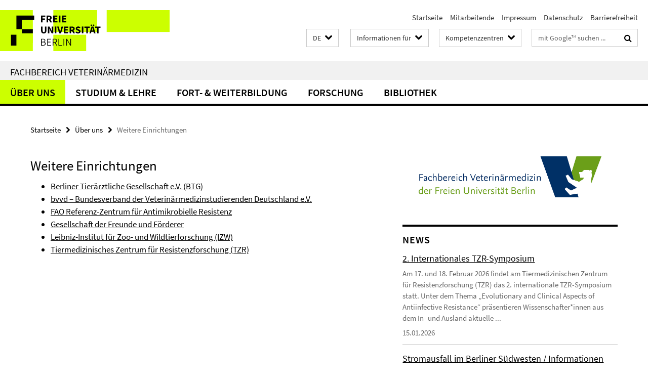

--- FILE ---
content_type: text/html; charset=utf-8
request_url: https://www.vetmed.fu-berlin.de/index.html?comp=navbar&irq=1&pm=0
body_size: 971
content:
<!-- BEGIN Fragment default/26011920/navbar-wrapper/5188453/1768314121/?061354:1800 -->
<!-- BEGIN Fragment default/26011920/navbar/a76b5705c99047e5e74459f9776653d0206aa82f/?144204:86400 -->
<nav class="main-nav-container no-print nocontent" style="display: none;"><div class="container main-nav-container-inner"><div class="main-nav-scroll-buttons" style="display:none"><div id="main-nav-btn-scroll-left" role="button"><div class="fa fa-angle-left"></div></div><div id="main-nav-btn-scroll-right" role="button"><div class="fa fa-angle-right"></div></div></div><div class="main-nav-toggle"><span class="main-nav-toggle-text">Menü</span><span class="main-nav-toggle-icon"><span class="line"></span><span class="line"></span><span class="line"></span></span></div><ul class="main-nav level-1" id="fub-main-nav"><li class="main-nav-item level-1" data-index="0" data-menu-item-path="/einrichtungen" data-menu-shortened="0" id="main-nav-item-einrichtungen"><a class="main-nav-item-link level-1" href="/einrichtungen/index.html">Über uns</a></li><li class="main-nav-item level-1" data-index="1" data-menu-item-path="/studium" data-menu-shortened="0" id="main-nav-item-studium"><a class="main-nav-item-link level-1" href="/studium/index.html">Studium &amp; Lehre</a></li><li class="main-nav-item level-1" data-index="2" data-menu-item-path="/weiterbildung" data-menu-shortened="0" id="main-nav-item-weiterbildung"><a class="main-nav-item-link level-1" href="/weiterbildung/index.html">Fort- &amp; Weiterbildung</a></li><li class="main-nav-item level-1" data-index="3" data-menu-item-path="/forschung" data-menu-shortened="0" id="main-nav-item-forschung"><a class="main-nav-item-link level-1" href="/forschung/index.html">Forschung</a></li><li class="main-nav-item level-1 has-children" data-index="4" data-menu-item-path="/bibliothek" data-menu-shortened="0" id="main-nav-item-bibliothek"><a class="main-nav-item-link level-1" href="/bibliothek/index.html">Bibliothek</a><div class="icon-has-children"><div class="fa fa-angle-right"></div><div class="fa fa-angle-down"></div><div class="fa fa-angle-up"></div></div><div class="container main-nav-parent level-2" style="display:none"><a class="main-nav-item-link level-1" href="/bibliothek/index.html"><span>Zur Übersichtsseite Bibliothek</span></a></div><ul class="main-nav level-2"><li class="main-nav-item level-2 " data-menu-item-path="/bibliothek/ueber_uns"><a class="main-nav-item-link level-2" href="/bibliothek/ueber_uns/index.html">Über uns</a></li><li class="main-nav-item level-2 " data-menu-item-path="/bibliothek/suche"><a class="main-nav-item-link level-2" href="/bibliothek/suche/index.html">Suche</a></li><li class="main-nav-item level-2 " data-menu-item-path="/bibliothek/dienste"><a class="main-nav-item-link level-2" href="/bibliothek/dienste/index.html">Dienste</a></li><li class="main-nav-item level-2 " data-menu-item-path="/bibliothek/archiv"><a class="main-nav-item-link level-2" href="/bibliothek/archiv/index.html">Archiv</a></li><li class="main-nav-item level-2 " data-menu-item-path="/bibliothek/news"><a class="main-nav-item-link level-2" href="/bibliothek/news/index.html">Neuigkeiten</a></li><li class="main-nav-item level-2 " data-menu-item-path="/bibliothek/faq"><a class="main-nav-item-link level-2" href="/bibliothek/faq/index.html">FAQ</a></li><li class="main-nav-item level-2 " data-menu-item-path="/bibliothek/promotions-habilitationsbuero"><a class="main-nav-item-link level-2" href="/bibliothek/promotions-habilitationsbuero.html">Promotionsbüro</a></li><li class="main-nav-item level-2 " data-menu-item-path="/bibliothek/platzreservierung"><a class="main-nav-item-link level-2" href="/bibliothek/platzreservierung/index.html">Platzreservierung</a></li></ul></li></ul></div><div class="main-nav-flyout-global"><div class="container"></div><button id="main-nav-btn-flyout-close" type="button"><div id="main-nav-btn-flyout-close-container"><i class="fa fa-angle-up"></i></div></button></div></nav><script type="text/javascript">$(document).ready(function () { Luise.Navigation.init(); });</script><!-- END Fragment default/26011920/navbar/a76b5705c99047e5e74459f9776653d0206aa82f/?144204:86400 -->
<!-- END Fragment default/26011920/navbar-wrapper/5188453/1768314121/?061354:1800 -->


--- FILE ---
content_type: text/html; charset=utf-8
request_url: https://www.vetmed.fu-berlin.de/news/index.html?irq=1&page=1
body_size: 1418
content:
<!-- BEGIN Fragment default/26011920/news-box-wrapper/1/5248559/1767536330/?055605:113 -->
<!-- BEGIN Fragment default/26011920/news-box/1/f4df05a9ad8495e814cd05480d6d26d4aa3ebb80/?060049:3600 -->
<a href="/news/2026-tzr-symposium.html"><div class="box-news-list-v1-element"><p class="box-news-list-v1-title"><span>2. Internationales TZR-Symposium</span></p><p class="box-news-list-v1-abstract">Am 17. und 18. Februar 2026 findet am Tiermedizinischen Zentrum für Resistenzforschung (TZR) das 2. internationale TZR-Symposium statt. Unter dem Thema „Evolutionary and Clinical Aspects of Antiinfective Resistance“ präsentieren Wissenschafter*innen aus dem In- und Ausland aktuelle ...</p><p class="box-news-list-v1-date">15.01.2026</p></div></a><a href="/news/20260104-stromausfall.html"><div class="box-news-list-v1-element"><p class="box-news-list-v1-title"><span>Stromausfall im Berliner Südwesten / Informationen Standort Düppel</span></p><p class="box-news-list-v1-abstract"> Der derzeitige Stromausfall in Berlin betrifft auch unseren Standort in Düppel. Viele Gebäude des Fachbereichs Veterinärmedizin werden aktuell ausschließlich über Notstromaggregate versorgt. </p><p class="box-news-list-v1-date">03.01.2026</p></div></a><a href="/news/20251712-laura-zelenka.html"><div class="box-news-list-v1-element"><p class="box-news-list-v1-title"><span>Ernst-Reuter-Preis für Laura Zelenka</span></p><p class="box-news-list-v1-abstract"> In ihrer Dissertation entwickelte die Mikrobiologin ein Protokoll, das die Gewinnung von hochreinen Gehirnzellen – den sogenannten Mikroglia und Astrozyten – ermöglicht und gleichzeitig den Bedarf an Tierversuchen gemäß den „3R“-Prinzipien (Replace, Reduce, Refine) reduziert. </p><p class="box-news-list-v1-date">16.12.2025</p></div></a><div class="cms-box-prev-next-nav box-news-list-v1-nav"><a class="cms-box-prev-next-nav-overview box-news-list-v1-nav-overview" href="/news/index.html" rel="contents" role="button" title="Übersicht News"><span class="icon-cds icon-cds-overview"></span></a><span class="cms-box-prev-next-nav-arrow-prev disabled box-news-list-v1-nav-arrow-prev" title="zurück blättern"><span class="icon-cds icon-cds-arrow-prev disabled"></span></span><span class="cms-box-prev-next-nav-pagination box-news-list-v1-pagination" title="Seite 1 von insgesamt 10 Seiten"> 1 / 10 </span><span class="cms-box-prev-next-nav-arrow-next box-news-list-v1-nav-arrow-next" data-ajax-url="/news/index.html?irq=1&amp;page=2" onclick="Luise.AjaxBoxNavigation.onClick(event, this)" rel="next" role="button" title="weiter blättern"><span class="icon-cds icon-cds-arrow-next"></span></span></div><!-- END Fragment default/26011920/news-box/1/f4df05a9ad8495e814cd05480d6d26d4aa3ebb80/?060049:3600 -->
<!-- END Fragment default/26011920/news-box-wrapper/1/5248559/1767536330/?055605:113 -->


--- FILE ---
content_type: text/html; charset=utf-8
request_url: https://www.vetmed.fu-berlin.de/termine/index.html?irq=1&page=1
body_size: 998
content:
<!-- BEGIN Fragment default/26011920/events-wrapper/1//5248526/1737638676/?055511:59 -->
<!-- BEGIN Fragment default/26011920/events/1/1c92070c74e3eb18f283829cf0192787f055018c/5248526/1737638676/?060405:3600 -->
<!-- BEGIN Fragment default/26011920/events-box-wrapper/1/5248526/1737638676/?050504:59 -->
<!-- BEGIN Fragment default/26011920/events-box/solr/1/1c92070c74e3eb18f283829cf0192787f055018c/5248526/1737638676/?060405:3600 -->
<div class="box-event-list-v1-element row"><div class="box-event-list-v1-element-l col-m-4"><span class="box-event-list-v1-date">22.01.</span><span class="box-event-list-v1-time">16:00</span></div><div class="box-event-list-v1-element-r col-m-8"><a href="/termine/fb_rat/2026/01.html" class="box-event-list-title" title="Fachbereichsratssitzung">Fachbereichsratssitzung</a></div></div><div class="box-event-list-v1-element row"><div class="box-event-list-v1-element-l col-m-4"><span class="box-event-list-v1-date">26.01.</span><span class="box-event-list-v1-time">08:30</span></div><div class="box-event-list-v1-element-r col-m-8"><a href="/termine/2026/20260126_gwp.html" class="box-event-list-title" title="Seminar zur Guten Wissenschaftlichen Praxis">Seminar zur Guten Wissenschaftlichen Praxis</a></div></div><div class="box-event-list-v1-element row"><div class="box-event-list-v1-element-l col-m-4"><span class="box-event-list-v1-date">29.01.</span><span class="box-event-list-v1-time">15:00</span></div><div class="box-event-list-v1-element-r col-m-8"><a href="/termine/2026/20260129_gespraech.html" class="box-event-list-title" title="Gespräch Dekanat & Studierendengruppen">Gespräch Dekanat & Studierendengruppen</a></div></div><div class="cms-box-prev-next-nav box-event-list-v1-nav"><a class="cms-box-prev-next-nav-overview box-event-list-v1-nav-overview" href="/termine/index.html" rel="contents" role="button" title="Übersicht Termine"><span class="icon-cds icon-cds-overview"></span></a><span class="cms-box-prev-next-nav-arrow-prev disabled box-event-list-v1-nav-arrow-prev" title="zurück blättern"><span class="icon-cds icon-cds-arrow-prev disabled"></span></span><span class="cms-box-prev-next-nav-pagination box-event-list-v1-pagination" title="Seite 1 von insgesamt 16 Seiten"> 1 / 16 </span><span class="cms-box-prev-next-nav-arrow-next box-event-list-v1-nav-arrow-next" data-ajax-url="/termine/index.html?irq=1&amp;page=2" onclick="Luise.AjaxBoxNavigation.onClick(event, this)" rel="next" role="button" title="weiter blättern"><span class="icon-cds icon-cds-arrow-next"></span></span></div><!-- END Fragment default/26011920/events-box/solr/1/1c92070c74e3eb18f283829cf0192787f055018c/5248526/1737638676/?060405:3600 -->
<!-- END Fragment default/26011920/events-box-wrapper/1/5248526/1737638676/?050504:59 -->
<!-- END Fragment default/26011920/events/1/1c92070c74e3eb18f283829cf0192787f055018c/5248526/1737638676/?060405:3600 -->
<!-- END Fragment default/26011920/events-wrapper/1//5248526/1737638676/?055511:59 -->
